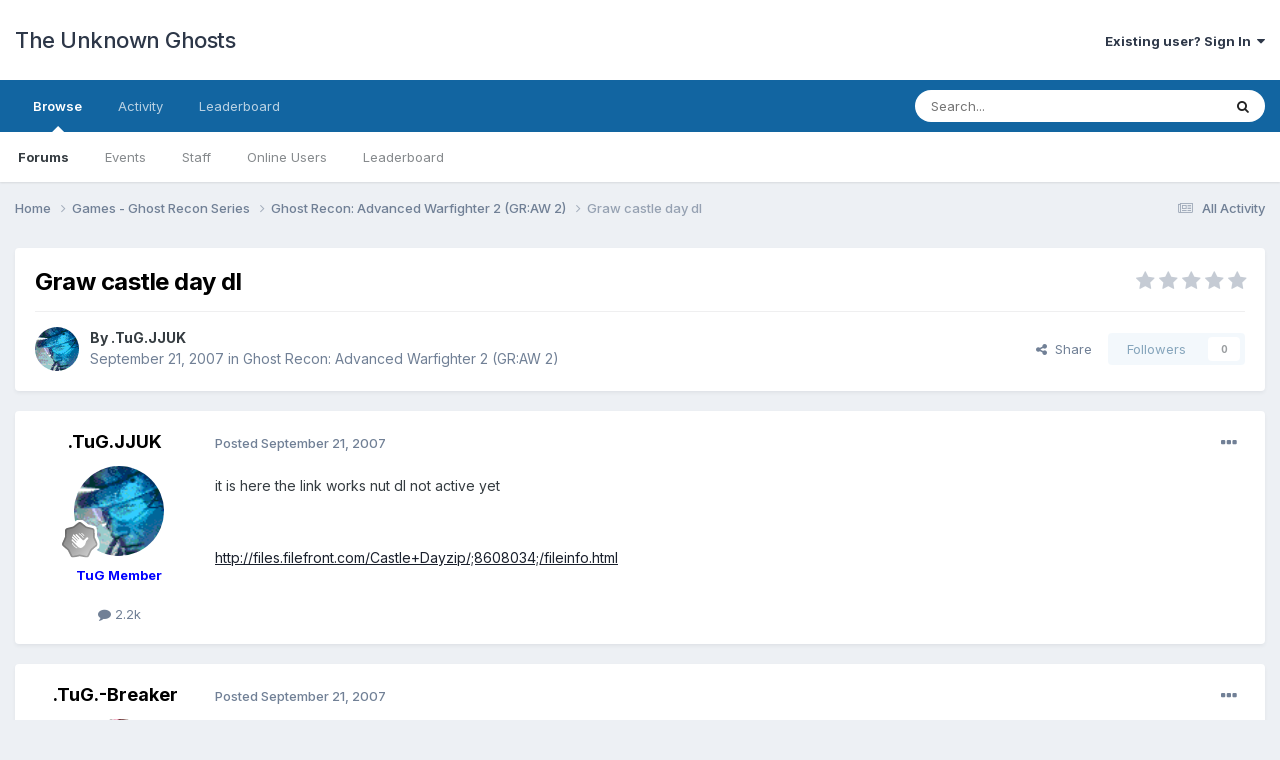

--- FILE ---
content_type: text/html;charset=UTF-8
request_url: https://forums.tugteam.com/topic/3832-graw-castle-day-dl/
body_size: 11326
content:
<!DOCTYPE html>
<html lang="en-US" dir="ltr">
	<head>
		<meta charset="utf-8">
        
		<title>Graw castle day dl - Ghost Recon: Advanced Warfighter 2 (GR:AW 2) - The Unknown Ghosts</title>
		
		
		
		

	<meta name="viewport" content="width=device-width, initial-scale=1">


	
	


	<meta name="twitter:card" content="summary" />



	
		
			
				<meta property="og:title" content="Graw castle day dl">
			
		
	

	
		
			
				<meta property="og:type" content="website">
			
		
	

	
		
			
				<meta property="og:url" content="https://forums.tugteam.com/topic/3832-graw-castle-day-dl/">
			
		
	

	
		
			
				<meta name="description" content="it is here the link works nut dl not active yet http://files.filefront.com/Castle+Dayzip/;8608034;/fileinfo.html">
			
		
	

	
		
			
				<meta property="og:description" content="it is here the link works nut dl not active yet http://files.filefront.com/Castle+Dayzip/;8608034;/fileinfo.html">
			
		
	

	
		
			
				<meta property="og:updated_time" content="2007-10-05T13:52:48Z">
			
		
	

	
		
			
				<meta property="og:site_name" content="The Unknown Ghosts">
			
		
	

	
		
			
				<meta property="og:locale" content="en_US">
			
		
	


	
		<link rel="canonical" href="https://forums.tugteam.com/topic/3832-graw-castle-day-dl/" />
	




<link rel="manifest" href="https://forums.tugteam.com/manifest.webmanifest/">
<meta name="msapplication-config" content="https://forums.tugteam.com/browserconfig.xml/">
<meta name="msapplication-starturl" content="/">
<meta name="application-name" content="The Unknown Ghosts">
<meta name="apple-mobile-web-app-title" content="The Unknown Ghosts">

	<meta name="theme-color" content="#ffffff">










<link rel="preload" href="//forums.tugteam.com/applications/core/interface/font/fontawesome-webfont.woff2?v=4.7.0" as="font" crossorigin="anonymous">
		


	<link rel="preconnect" href="https://fonts.googleapis.com">
	<link rel="preconnect" href="https://fonts.gstatic.com" crossorigin>
	
		<link href="https://fonts.googleapis.com/css2?family=Inter:wght@300;400;500;600;700&display=swap" rel="stylesheet">
	



	<link rel='stylesheet' href='https://forums.tugteam.com/uploads/css_built_1/341e4a57816af3ba440d891ca87450ff_framework.css?v=c99660fa991679148415' media='all'>

	<link rel='stylesheet' href='https://forums.tugteam.com/uploads/css_built_1/05e81b71abe4f22d6eb8d1a929494829_responsive.css?v=c99660fa991679148415' media='all'>

	<link rel='stylesheet' href='https://forums.tugteam.com/uploads/css_built_1/90eb5adf50a8c640f633d47fd7eb1778_core.css?v=c99660fa991679148415' media='all'>

	<link rel='stylesheet' href='https://forums.tugteam.com/uploads/css_built_1/5a0da001ccc2200dc5625c3f3934497d_core_responsive.css?v=c99660fa991679148415' media='all'>

	<link rel='stylesheet' href='https://forums.tugteam.com/uploads/css_built_1/62e269ced0fdab7e30e026f1d30ae516_forums.css?v=c99660fa991679148415' media='all'>

	<link rel='stylesheet' href='https://forums.tugteam.com/uploads/css_built_1/76e62c573090645fb99a15a363d8620e_forums_responsive.css?v=c99660fa991679148415' media='all'>

	<link rel='stylesheet' href='https://forums.tugteam.com/uploads/css_built_1/ebdea0c6a7dab6d37900b9190d3ac77b_topics.css?v=c99660fa991679148415' media='all'>





<link rel='stylesheet' href='https://forums.tugteam.com/uploads/css_built_1/258adbb6e4f3e83cd3b355f84e3fa002_custom.css?v=c99660fa991679148415' media='all'>




		
		

	</head>
	<body class='ipsApp ipsApp_front ipsJS_none ipsClearfix' data-controller='core.front.core.app' data-message="" data-pageApp='forums' data-pageLocation='front' data-pageModule='forums' data-pageController='topic' data-pageID='3832'  >
		
        

        

		<a href='#ipsLayout_mainArea' class='ipsHide' title='Go to main content on this page' accesskey='m'>Jump to content</a>
		





		<div id='ipsLayout_header' class='ipsClearfix'>
			<header>
				<div class='ipsLayout_container'>
					

<a href='https://forums.tugteam.com/' id='elSiteTitle' accesskey='1'>The Unknown Ghosts</a>

					
						

	<ul id='elUserNav' class='ipsList_inline cSignedOut ipsResponsive_showDesktop'>
		
        
		
        
        
            
            <li id='elSignInLink'>
                <a href='https://forums.tugteam.com/login/' data-ipsMenu-closeOnClick="false" data-ipsMenu id='elUserSignIn'>
                    Existing user? Sign In &nbsp;<i class='fa fa-caret-down'></i>
                </a>
                
<div id='elUserSignIn_menu' class='ipsMenu ipsMenu_auto ipsHide'>
	<form accept-charset='utf-8' method='post' action='https://forums.tugteam.com/login/'>
		<input type="hidden" name="csrfKey" value="138688ad794096d8c29a4d4ab43608b4">
		<input type="hidden" name="ref" value="aHR0cHM6Ly9mb3J1bXMudHVndGVhbS5jb20vdG9waWMvMzgzMi1ncmF3LWNhc3RsZS1kYXktZGwv">
		<div data-role="loginForm">
			
			
			
				
<div class="ipsPad ipsForm ipsForm_vertical">
	<h4 class="ipsType_sectionHead">Sign In</h4>
	<br><br>
	<ul class='ipsList_reset'>
		<li class="ipsFieldRow ipsFieldRow_noLabel ipsFieldRow_fullWidth">
			
			
				<input type="email" placeholder="Email Address" name="auth" autocomplete="email">
			
		</li>
		<li class="ipsFieldRow ipsFieldRow_noLabel ipsFieldRow_fullWidth">
			<input type="password" placeholder="Password" name="password" autocomplete="current-password">
		</li>
		<li class="ipsFieldRow ipsFieldRow_checkbox ipsClearfix">
			<span class="ipsCustomInput">
				<input type="checkbox" name="remember_me" id="remember_me_checkbox" value="1" checked aria-checked="true">
				<span></span>
			</span>
			<div class="ipsFieldRow_content">
				<label class="ipsFieldRow_label" for="remember_me_checkbox">Remember me</label>
				<span class="ipsFieldRow_desc">Not recommended on shared computers</span>
			</div>
		</li>
		<li class="ipsFieldRow ipsFieldRow_fullWidth">
			<button type="submit" name="_processLogin" value="usernamepassword" class="ipsButton ipsButton_primary ipsButton_small" id="elSignIn_submit">Sign In</button>
			
				<p class="ipsType_right ipsType_small">
					
						<a href='https://forums.tugteam.com/lostpassword/' data-ipsDialog data-ipsDialog-title='Forgot your password?'>
					
					Forgot your password?</a>
				</p>
			
		</li>
	</ul>
</div>
			
		</div>
	</form>
</div>
            </li>
            
        
		
	</ul>

						
<ul class='ipsMobileHamburger ipsList_reset ipsResponsive_hideDesktop'>
	<li data-ipsDrawer data-ipsDrawer-drawerElem='#elMobileDrawer'>
		<a href='#'>
			
			
				
			
			
			
			<i class='fa fa-navicon'></i>
		</a>
	</li>
</ul>
					
				</div>
			</header>
			

	<nav data-controller='core.front.core.navBar' class=' ipsResponsive_showDesktop'>
		<div class='ipsNavBar_primary ipsLayout_container '>
			<ul data-role="primaryNavBar" class='ipsClearfix'>
				


	
		
		
			
		
		<li class='ipsNavBar_active' data-active id='elNavSecondary_1' data-role="navBarItem" data-navApp="core" data-navExt="CustomItem">
			
			
				<a href="https://forums.tugteam.com"  data-navItem-id="1" data-navDefault>
					Browse<span class='ipsNavBar_active__identifier'></span>
				</a>
			
			
				<ul class='ipsNavBar_secondary ' data-role='secondaryNavBar'>
					


	
		
		
			
		
		<li class='ipsNavBar_active' data-active id='elNavSecondary_8' data-role="navBarItem" data-navApp="forums" data-navExt="Forums">
			
			
				<a href="https://forums.tugteam.com"  data-navItem-id="8" data-navDefault>
					Forums<span class='ipsNavBar_active__identifier'></span>
				</a>
			
			
		</li>
	
	

	
		
		
		<li  id='elNavSecondary_9' data-role="navBarItem" data-navApp="calendar" data-navExt="Calendar">
			
			
				<a href="https://forums.tugteam.com/events/"  data-navItem-id="9" >
					Events<span class='ipsNavBar_active__identifier'></span>
				</a>
			
			
		</li>
	
	

	
	

	
		
		
		<li  id='elNavSecondary_11' data-role="navBarItem" data-navApp="core" data-navExt="StaffDirectory">
			
			
				<a href="https://forums.tugteam.com/staff/"  data-navItem-id="11" >
					Staff<span class='ipsNavBar_active__identifier'></span>
				</a>
			
			
		</li>
	
	

	
		
		
		<li  id='elNavSecondary_12' data-role="navBarItem" data-navApp="core" data-navExt="OnlineUsers">
			
			
				<a href="https://forums.tugteam.com/online/"  data-navItem-id="12" >
					Online Users<span class='ipsNavBar_active__identifier'></span>
				</a>
			
			
		</li>
	
	

	
		
		
		<li  id='elNavSecondary_13' data-role="navBarItem" data-navApp="core" data-navExt="Leaderboard">
			
			
				<a href="https://forums.tugteam.com/leaderboard/"  data-navItem-id="13" >
					Leaderboard<span class='ipsNavBar_active__identifier'></span>
				</a>
			
			
		</li>
	
	

					<li class='ipsHide' id='elNavigationMore_1' data-role='navMore'>
						<a href='#' data-ipsMenu data-ipsMenu-appendTo='#elNavigationMore_1' id='elNavigationMore_1_dropdown'>More <i class='fa fa-caret-down'></i></a>
						<ul class='ipsHide ipsMenu ipsMenu_auto' id='elNavigationMore_1_dropdown_menu' data-role='moreDropdown'></ul>
					</li>
				</ul>
			
		</li>
	
	

	
		
		
		<li  id='elNavSecondary_2' data-role="navBarItem" data-navApp="core" data-navExt="CustomItem">
			
			
				<a href="https://forums.tugteam.com/discover/"  data-navItem-id="2" >
					Activity<span class='ipsNavBar_active__identifier'></span>
				</a>
			
			
				<ul class='ipsNavBar_secondary ipsHide' data-role='secondaryNavBar'>
					


	
		
		
		<li  id='elNavSecondary_3' data-role="navBarItem" data-navApp="core" data-navExt="AllActivity">
			
			
				<a href="https://forums.tugteam.com/discover/"  data-navItem-id="3" >
					All Activity<span class='ipsNavBar_active__identifier'></span>
				</a>
			
			
		</li>
	
	

	
	

	
	

	
	

	
		
		
		<li  id='elNavSecondary_7' data-role="navBarItem" data-navApp="core" data-navExt="Search">
			
			
				<a href="https://forums.tugteam.com/search/"  data-navItem-id="7" >
					Search<span class='ipsNavBar_active__identifier'></span>
				</a>
			
			
		</li>
	
	

					<li class='ipsHide' id='elNavigationMore_2' data-role='navMore'>
						<a href='#' data-ipsMenu data-ipsMenu-appendTo='#elNavigationMore_2' id='elNavigationMore_2_dropdown'>More <i class='fa fa-caret-down'></i></a>
						<ul class='ipsHide ipsMenu ipsMenu_auto' id='elNavigationMore_2_dropdown_menu' data-role='moreDropdown'></ul>
					</li>
				</ul>
			
		</li>
	
	

	
		
		
		<li  id='elNavSecondary_14' data-role="navBarItem" data-navApp="core" data-navExt="Leaderboard">
			
			
				<a href="https://forums.tugteam.com/leaderboard/"  data-navItem-id="14" >
					Leaderboard<span class='ipsNavBar_active__identifier'></span>
				</a>
			
			
		</li>
	
	

	
	

	
	

				<li class='ipsHide' id='elNavigationMore' data-role='navMore'>
					<a href='#' data-ipsMenu data-ipsMenu-appendTo='#elNavigationMore' id='elNavigationMore_dropdown'>More</a>
					<ul class='ipsNavBar_secondary ipsHide' data-role='secondaryNavBar'>
						<li class='ipsHide' id='elNavigationMore_more' data-role='navMore'>
							<a href='#' data-ipsMenu data-ipsMenu-appendTo='#elNavigationMore_more' id='elNavigationMore_more_dropdown'>More <i class='fa fa-caret-down'></i></a>
							<ul class='ipsHide ipsMenu ipsMenu_auto' id='elNavigationMore_more_dropdown_menu' data-role='moreDropdown'></ul>
						</li>
					</ul>
				</li>
			</ul>
			

	<div id="elSearchWrapper">
		<div id='elSearch' data-controller="core.front.core.quickSearch">
			<form accept-charset='utf-8' action='//forums.tugteam.com/search/?do=quicksearch' method='post'>
                <input type='search' id='elSearchField' placeholder='Search...' name='q' autocomplete='off' aria-label='Search'>
                <details class='cSearchFilter'>
                    <summary class='cSearchFilter__text'></summary>
                    <ul class='cSearchFilter__menu'>
                        
                        <li><label><input type="radio" name="type" value="all" ><span class='cSearchFilter__menuText'>Everywhere</span></label></li>
                        
                            
                                <li><label><input type="radio" name="type" value='contextual_{&quot;type&quot;:&quot;forums_topic&quot;,&quot;nodes&quot;:9}' checked><span class='cSearchFilter__menuText'>This Forum</span></label></li>
                            
                                <li><label><input type="radio" name="type" value='contextual_{&quot;type&quot;:&quot;forums_topic&quot;,&quot;item&quot;:3832}' checked><span class='cSearchFilter__menuText'>This Topic</span></label></li>
                            
                        
                        
                            <li><label><input type="radio" name="type" value="core_statuses_status"><span class='cSearchFilter__menuText'>Status Updates</span></label></li>
                        
                            <li><label><input type="radio" name="type" value="forums_topic"><span class='cSearchFilter__menuText'>Topics</span></label></li>
                        
                            <li><label><input type="radio" name="type" value="calendar_event"><span class='cSearchFilter__menuText'>Events</span></label></li>
                        
                            <li><label><input type="radio" name="type" value="core_members"><span class='cSearchFilter__menuText'>Members</span></label></li>
                        
                    </ul>
                </details>
				<button class='cSearchSubmit' type="submit" aria-label='Search'><i class="fa fa-search"></i></button>
			</form>
		</div>
	</div>

		</div>
	</nav>

			
<ul id='elMobileNav' class='ipsResponsive_hideDesktop' data-controller='core.front.core.mobileNav'>
	
		
			
			
				
				
			
				
					<li id='elMobileBreadcrumb'>
						<a href='https://forums.tugteam.com/forum/9-ghost-recon-advanced-warfighter-2-graw-2/'>
							<span>Ghost Recon: Advanced Warfighter 2 (GR:AW 2)</span>
						</a>
					</li>
				
				
			
				
				
			
		
	
	
	
	<li >
		<a data-action="defaultStream" href='https://forums.tugteam.com/discover/'><i class="fa fa-newspaper-o" aria-hidden="true"></i></a>
	</li>

	

	
		<li class='ipsJS_show'>
			<a href='https://forums.tugteam.com/search/'><i class='fa fa-search'></i></a>
		</li>
	
</ul>
		</div>
		<main id='ipsLayout_body' class='ipsLayout_container'>
			<div id='ipsLayout_contentArea'>
				<div id='ipsLayout_contentWrapper'>
					
<nav class='ipsBreadcrumb ipsBreadcrumb_top ipsFaded_withHover'>
	

	<ul class='ipsList_inline ipsPos_right'>
		
		<li >
			<a data-action="defaultStream" class='ipsType_light '  href='https://forums.tugteam.com/discover/'><i class="fa fa-newspaper-o" aria-hidden="true"></i> <span>All Activity</span></a>
		</li>
		
	</ul>

	<ul data-role="breadcrumbList">
		<li>
			<a title="Home" href='https://forums.tugteam.com/'>
				<span>Home <i class='fa fa-angle-right'></i></span>
			</a>
		</li>
		
		
			<li>
				
					<a href='https://forums.tugteam.com/forum/121-games-ghost-recon-series/'>
						<span>Games - Ghost Recon Series <i class='fa fa-angle-right' aria-hidden="true"></i></span>
					</a>
				
			</li>
		
			<li>
				
					<a href='https://forums.tugteam.com/forum/9-ghost-recon-advanced-warfighter-2-graw-2/'>
						<span>Ghost Recon: Advanced Warfighter 2 (GR:AW 2) <i class='fa fa-angle-right' aria-hidden="true"></i></span>
					</a>
				
			</li>
		
			<li>
				
					Graw castle day dl
				
			</li>
		
	</ul>
</nav>
					
					<div id='ipsLayout_mainArea'>
						
						
						
						

	




						



<div class='ipsPageHeader ipsResponsive_pull ipsBox ipsPadding sm:ipsPadding:half ipsMargin_bottom'>
		
	
	<div class='ipsFlex ipsFlex-ai:center ipsFlex-fw:wrap ipsGap:4'>
		<div class='ipsFlex-flex:11'>
			<h1 class='ipsType_pageTitle ipsContained_container'>
				

				
				
					<span class='ipsType_break ipsContained'>
						<span>Graw castle day dl</span>
					</span>
				
			</h1>
			
			
		</div>
		
			<div class='ipsFlex-flex:00 ipsType_light'>
				
				
<div  class='ipsClearfix ipsRating  ipsRating_veryLarge'>
	
	<ul class='ipsRating_collective'>
		
			
				<li class='ipsRating_off'>
					<i class='fa fa-star'></i>
				</li>
			
		
			
				<li class='ipsRating_off'>
					<i class='fa fa-star'></i>
				</li>
			
		
			
				<li class='ipsRating_off'>
					<i class='fa fa-star'></i>
				</li>
			
		
			
				<li class='ipsRating_off'>
					<i class='fa fa-star'></i>
				</li>
			
		
			
				<li class='ipsRating_off'>
					<i class='fa fa-star'></i>
				</li>
			
		
	</ul>
</div>
			</div>
		
	</div>
	<hr class='ipsHr'>
	<div class='ipsPageHeader__meta ipsFlex ipsFlex-jc:between ipsFlex-ai:center ipsFlex-fw:wrap ipsGap:3'>
		<div class='ipsFlex-flex:11'>
			<div class='ipsPhotoPanel ipsPhotoPanel_mini ipsPhotoPanel_notPhone ipsClearfix'>
				


	<a href="https://forums.tugteam.com/profile/72-tugjjuk/" rel="nofollow" data-ipsHover data-ipsHover-width="370" data-ipsHover-target="https://forums.tugteam.com/profile/72-tugjjuk/?do=hovercard" class="ipsUserPhoto ipsUserPhoto_mini" title="Go to .TuG.JJUK's profile">
		<img src='https://forums.tugteam.com/uploads/avatar262_2.gif' alt='.TuG.JJUK' loading="lazy">
	</a>

				<div>
					<p class='ipsType_reset ipsType_blendLinks'>
						<span class='ipsType_normal'>
						
							<strong>By 


<a href='https://forums.tugteam.com/profile/72-tugjjuk/' rel="nofollow" data-ipsHover data-ipsHover-width='370' data-ipsHover-target='https://forums.tugteam.com/profile/72-tugjjuk/?do=hovercard&amp;referrer=https%253A%252F%252Fforums.tugteam.com%252Ftopic%252F3832-graw-castle-day-dl%252F' title="Go to .TuG.JJUK's profile" class="ipsType_break">.TuG.JJUK</a></strong><br />
							<span class='ipsType_light'><time datetime='2007-09-21T16:49:25Z' title='09/21/2007 04:49  PM' data-short='18 yr'>September 21, 2007</time> in <a href="https://forums.tugteam.com/forum/9-ghost-recon-advanced-warfighter-2-graw-2/">Ghost Recon: Advanced Warfighter 2 (GR:AW 2)</a></span>
						
						</span>
					</p>
				</div>
			</div>
		</div>
		
			<div class='ipsFlex-flex:01 ipsResponsive_hidePhone'>
				<div class='ipsShareLinks'>
					
						


    <a href='#elShareItem_1791619573_menu' id='elShareItem_1791619573' data-ipsMenu class='ipsShareButton ipsButton ipsButton_verySmall ipsButton_link ipsButton_link--light'>
        <span><i class='fa fa-share-alt'></i></span> &nbsp;Share
    </a>

    <div class='ipsPadding ipsMenu ipsMenu_auto ipsHide' id='elShareItem_1791619573_menu' data-controller="core.front.core.sharelink">
        <ul class='ipsList_inline'>
            
                <li>
<a href="https://twitter.com/share?url=https%3A%2F%2Fforums.tugteam.com%2Ftopic%2F3832-graw-castle-day-dl%2F" class="cShareLink cShareLink_twitter" target="_blank" data-role="shareLink" title='Share on Twitter' data-ipsTooltip rel='nofollow noopener'>
	<i class="fa fa-twitter"></i>
</a></li>
            
                <li>
<a href="https://www.facebook.com/sharer/sharer.php?u=https%3A%2F%2Fforums.tugteam.com%2Ftopic%2F3832-graw-castle-day-dl%2F" class="cShareLink cShareLink_facebook" target="_blank" data-role="shareLink" title='Share on Facebook' data-ipsTooltip rel='noopener nofollow'>
	<i class="fa fa-facebook"></i>
</a></li>
            
                <li>
<a href="https://www.reddit.com/submit?url=https%3A%2F%2Fforums.tugteam.com%2Ftopic%2F3832-graw-castle-day-dl%2F&amp;title=Graw+castle+day+dl" rel="nofollow noopener" class="cShareLink cShareLink_reddit" target="_blank" title='Share on Reddit' data-ipsTooltip>
	<i class="fa fa-reddit"></i>
</a></li>
            
                <li>
<a href="mailto:?subject=Graw%20castle%20day%20dl&body=https%3A%2F%2Fforums.tugteam.com%2Ftopic%2F3832-graw-castle-day-dl%2F" rel='nofollow' class='cShareLink cShareLink_email' title='Share via email' data-ipsTooltip>
	<i class="fa fa-envelope"></i>
</a></li>
            
                <li>
<a href="https://pinterest.com/pin/create/button/?url=https://forums.tugteam.com/topic/3832-graw-castle-day-dl/&amp;media=" class="cShareLink cShareLink_pinterest" rel="nofollow noopener" target="_blank" data-role="shareLink" title='Share on Pinterest' data-ipsTooltip>
	<i class="fa fa-pinterest"></i>
</a></li>
            
        </ul>
        
            <hr class='ipsHr'>
            <button class='ipsHide ipsButton ipsButton_verySmall ipsButton_light ipsButton_fullWidth ipsMargin_top:half' data-controller='core.front.core.webshare' data-role='webShare' data-webShareTitle='Graw castle day dl' data-webShareText='Graw castle day dl' data-webShareUrl='https://forums.tugteam.com/topic/3832-graw-castle-day-dl/'>More sharing options...</button>
        
    </div>

					
					



					

<div data-followApp='forums' data-followArea='topic' data-followID='3832' data-controller='core.front.core.followButton'>
	

	<a href='https://forums.tugteam.com/login/' rel="nofollow" class="ipsFollow ipsPos_middle ipsButton ipsButton_light ipsButton_verySmall ipsButton_disabled" data-role="followButton" data-ipsTooltip title='Sign in to follow this'>
		<span>Followers</span>
		<span class='ipsCommentCount'>0</span>
	</a>

</div>
				</div>
			</div>
					
	</div>
	
	
</div>








<div class='ipsClearfix'>
	<ul class="ipsToolList ipsToolList_horizontal ipsClearfix ipsSpacer_both ipsResponsive_hidePhone">
		
		
		
	</ul>
</div>

<div id='comments' data-controller='core.front.core.commentFeed,forums.front.topic.view, core.front.core.ignoredComments' data-autoPoll data-baseURL='https://forums.tugteam.com/topic/3832-graw-castle-day-dl/' data-lastPage data-feedID='topic-3832' class='cTopic ipsClear ipsSpacer_top'>
	
			
	

	

<div data-controller='core.front.core.recommendedComments' data-url='https://forums.tugteam.com/topic/3832-graw-castle-day-dl/?recommended=comments' class='ipsRecommendedComments ipsHide'>
	<div data-role="recommendedComments">
		<h2 class='ipsType_sectionHead ipsType_large ipsType_bold ipsMargin_bottom'>Recommended Posts</h2>
		
	</div>
</div>
	
	<div id="elPostFeed" data-role='commentFeed' data-controller='core.front.core.moderation' >
		<form action="https://forums.tugteam.com/topic/3832-graw-castle-day-dl/?csrfKey=138688ad794096d8c29a4d4ab43608b4&amp;do=multimodComment" method="post" data-ipsPageAction data-role='moderationTools'>
			
			
				

					

					
					



<a id='comment-21699'></a>
<article  id='elComment_21699' class='cPost ipsBox ipsResponsive_pull  ipsComment  ipsComment_parent ipsClearfix ipsClear ipsColumns ipsColumns_noSpacing ipsColumns_collapsePhone    '>
	

	

	<div class='cAuthorPane_mobile ipsResponsive_showPhone'>
		<div class='cAuthorPane_photo'>
			<div class='cAuthorPane_photoWrap'>
				


	<a href="https://forums.tugteam.com/profile/72-tugjjuk/" rel="nofollow" data-ipsHover data-ipsHover-width="370" data-ipsHover-target="https://forums.tugteam.com/profile/72-tugjjuk/?do=hovercard" class="ipsUserPhoto ipsUserPhoto_large" title="Go to .TuG.JJUK's profile">
		<img src='https://forums.tugteam.com/uploads/avatar262_2.gif' alt='.TuG.JJUK' loading="lazy">
	</a>

				
				
					<a href="https://forums.tugteam.com/profile/72-tugjjuk/badges/" rel="nofollow">
						
<img src='https://forums.tugteam.com/uploads/monthly_2021_08/1_Newbie.svg' loading="lazy" alt="Newbie" class="cAuthorPane_badge cAuthorPane_badge--rank ipsOutline ipsOutline:2px" data-ipsTooltip title="Rank: Newbie (1/14)">
					</a>
				
			</div>
		</div>
		<div class='cAuthorPane_content'>
			<h3 class='ipsType_sectionHead cAuthorPane_author ipsType_break ipsType_blendLinks ipsFlex ipsFlex-ai:center'>
				


<a href='https://forums.tugteam.com/profile/72-tugjjuk/' rel="nofollow" data-ipsHover data-ipsHover-width='370' data-ipsHover-target='https://forums.tugteam.com/profile/72-tugjjuk/?do=hovercard&amp;referrer=https%253A%252F%252Fforums.tugteam.com%252Ftopic%252F3832-graw-castle-day-dl%252F' title="Go to .TuG.JJUK's profile" class="ipsType_break"><span style='color:blue'><b>.TuG.JJUK</b></span></a>
			</h3>
			<div class='ipsType_light ipsType_reset'>
				<a href='https://forums.tugteam.com/topic/3832-graw-castle-day-dl/?do=findComment&amp;comment=21699' rel="nofollow" class='ipsType_blendLinks'>Posted <time datetime='2007-09-21T16:49:25Z' title='09/21/2007 04:49  PM' data-short='18 yr'>September 21, 2007</time></a>
				
			</div>
		</div>
	</div>
	<aside class='ipsComment_author cAuthorPane ipsColumn ipsColumn_medium ipsResponsive_hidePhone'>
		<h3 class='ipsType_sectionHead cAuthorPane_author ipsType_blendLinks ipsType_break'><strong>


<a href='https://forums.tugteam.com/profile/72-tugjjuk/' rel="nofollow" data-ipsHover data-ipsHover-width='370' data-ipsHover-target='https://forums.tugteam.com/profile/72-tugjjuk/?do=hovercard&amp;referrer=https%253A%252F%252Fforums.tugteam.com%252Ftopic%252F3832-graw-castle-day-dl%252F' title="Go to .TuG.JJUK's profile" class="ipsType_break">.TuG.JJUK</a></strong>
			
		</h3>
		<ul class='cAuthorPane_info ipsList_reset'>
			<li data-role='photo' class='cAuthorPane_photo'>
				<div class='cAuthorPane_photoWrap'>
					


	<a href="https://forums.tugteam.com/profile/72-tugjjuk/" rel="nofollow" data-ipsHover data-ipsHover-width="370" data-ipsHover-target="https://forums.tugteam.com/profile/72-tugjjuk/?do=hovercard" class="ipsUserPhoto ipsUserPhoto_large" title="Go to .TuG.JJUK's profile">
		<img src='https://forums.tugteam.com/uploads/avatar262_2.gif' alt='.TuG.JJUK' loading="lazy">
	</a>

					
					
						
<img src='https://forums.tugteam.com/uploads/monthly_2021_08/1_Newbie.svg' loading="lazy" alt="Newbie" class="cAuthorPane_badge cAuthorPane_badge--rank ipsOutline ipsOutline:2px" data-ipsTooltip title="Rank: Newbie (1/14)">
					
				</div>
			</li>
			
				<li data-role='group'><span style='color:blue'><b>TuG Member</b></span></li>
				
			
			
				<li data-role='stats' class='ipsMargin_top'>
					<ul class="ipsList_reset ipsType_light ipsFlex ipsFlex-ai:center ipsFlex-jc:center ipsGap_row:2 cAuthorPane_stats">
						<li>
							
								<a href="https://forums.tugteam.com/profile/72-tugjjuk/content/" rel="nofollow" title="2,181 posts" data-ipsTooltip class="ipsType_blendLinks">
							
								<i class="fa fa-comment"></i> 2.2k
							
								</a>
							
						</li>
						
					</ul>
				</li>
			
			
				

			
		</ul>
	</aside>
	<div class='ipsColumn ipsColumn_fluid ipsMargin:none'>
		

<div id='comment-21699_wrap' data-controller='core.front.core.comment' data-commentApp='forums' data-commentType='forums' data-commentID="21699" data-quoteData='{&quot;userid&quot;:72,&quot;username&quot;:&quot;.TuG.JJUK&quot;,&quot;timestamp&quot;:1190393365,&quot;contentapp&quot;:&quot;forums&quot;,&quot;contenttype&quot;:&quot;forums&quot;,&quot;contentid&quot;:3832,&quot;contentclass&quot;:&quot;forums_Topic&quot;,&quot;contentcommentid&quot;:21699}' class='ipsComment_content ipsType_medium'>

	<div class='ipsComment_meta ipsType_light ipsFlex ipsFlex-ai:center ipsFlex-jc:between ipsFlex-fd:row-reverse'>
		<div class='ipsType_light ipsType_reset ipsType_blendLinks ipsComment_toolWrap'>
			<div class='ipsResponsive_hidePhone ipsComment_badges'>
				<ul class='ipsList_reset ipsFlex ipsFlex-jc:end ipsFlex-fw:wrap ipsGap:2 ipsGap_row:1'>
					
					
					
					
					
				</ul>
			</div>
			<ul class='ipsList_reset ipsComment_tools'>
				<li>
					<a href='#elControls_21699_menu' class='ipsComment_ellipsis' id='elControls_21699' title='More options...' data-ipsMenu data-ipsMenu-appendTo='#comment-21699_wrap'><i class='fa fa-ellipsis-h'></i></a>
					<ul id='elControls_21699_menu' class='ipsMenu ipsMenu_narrow ipsHide'>
						
							<li class='ipsMenu_item'><a href='https://forums.tugteam.com/topic/3832-graw-castle-day-dl/?do=reportComment&amp;comment=21699' data-ipsDialog data-ipsDialog-remoteSubmit data-ipsDialog-size='medium' data-ipsDialog-flashMessage='Thanks for your report.' data-ipsDialog-title="Report post" data-action='reportComment' title='Report this content'>Report</a></li>
						
						
							<li class='ipsMenu_item'><a href='https://forums.tugteam.com/topic/3832-graw-castle-day-dl/' title='Share this post' data-ipsDialog data-ipsDialog-size='narrow' data-ipsDialog-content='#elShareComment_21699_menu' data-ipsDialog-title="Share this post" id='elSharePost_21699' data-role='shareComment'>Share</a></li>
						
                        
						
						
						
							
								
							
							
							
							
							
							
						
					</ul>
				</li>
				
			</ul>
		</div>

		<div class='ipsType_reset ipsResponsive_hidePhone'>
			<a href='https://forums.tugteam.com/topic/3832-graw-castle-day-dl/?do=findComment&amp;comment=21699' rel="nofollow" class='ipsType_blendLinks'>Posted <time datetime='2007-09-21T16:49:25Z' title='09/21/2007 04:49  PM' data-short='18 yr'>September 21, 2007</time></a>
			
			<span class='ipsResponsive_hidePhone'>
				
				
			</span>
		</div>
	</div>

	

    

	<div class='cPost_contentWrap'>
		
		<div data-role='commentContent' class='ipsType_normal ipsType_richText ipsPadding_bottom ipsContained' data-controller='core.front.core.lightboxedImages'>
			<p>it is here the link works nut dl not active yet </p>
<p> </p>
<p><a href="http://files.filefront.com/Castle+Dayzip/;8608034;/fileinfo.html" rel="external nofollow">http://files.filefront.com/Castle+Dayzip/;8608034;/fileinfo.html</a></p>


			
		</div>

		

		
			

		
	</div>

	

	



<div class='ipsPadding ipsHide cPostShareMenu' id='elShareComment_21699_menu'>
	<h5 class='ipsType_normal ipsType_reset'>Link to comment</h5>
	
		
	
	
	<input type='text' value='https://forums.tugteam.com/topic/3832-graw-castle-day-dl/' class='ipsField_fullWidth'>

	
	<h5 class='ipsType_normal ipsType_reset ipsSpacer_top'>Share on other sites</h5>
	

	<ul class='ipsList_inline ipsList_noSpacing ipsClearfix' data-controller="core.front.core.sharelink">
		
			<li>
<a href="https://twitter.com/share?url=https%3A%2F%2Fforums.tugteam.com%2Ftopic%2F3832-graw-castle-day-dl%2F%3Fdo%3DfindComment%26comment%3D21699" class="cShareLink cShareLink_twitter" target="_blank" data-role="shareLink" title='Share on Twitter' data-ipsTooltip rel='nofollow noopener'>
	<i class="fa fa-twitter"></i>
</a></li>
		
			<li>
<a href="https://www.facebook.com/sharer/sharer.php?u=https%3A%2F%2Fforums.tugteam.com%2Ftopic%2F3832-graw-castle-day-dl%2F%3Fdo%3DfindComment%26comment%3D21699" class="cShareLink cShareLink_facebook" target="_blank" data-role="shareLink" title='Share on Facebook' data-ipsTooltip rel='noopener nofollow'>
	<i class="fa fa-facebook"></i>
</a></li>
		
			<li>
<a href="https://www.reddit.com/submit?url=https%3A%2F%2Fforums.tugteam.com%2Ftopic%2F3832-graw-castle-day-dl%2F%3Fdo%3DfindComment%26comment%3D21699&amp;title=Graw+castle+day+dl" rel="nofollow noopener" class="cShareLink cShareLink_reddit" target="_blank" title='Share on Reddit' data-ipsTooltip>
	<i class="fa fa-reddit"></i>
</a></li>
		
			<li>
<a href="mailto:?subject=Graw%20castle%20day%20dl&body=https%3A%2F%2Fforums.tugteam.com%2Ftopic%2F3832-graw-castle-day-dl%2F%3Fdo%3DfindComment%26comment%3D21699" rel='nofollow' class='cShareLink cShareLink_email' title='Share via email' data-ipsTooltip>
	<i class="fa fa-envelope"></i>
</a></li>
		
			<li>
<a href="https://pinterest.com/pin/create/button/?url=https://forums.tugteam.com/topic/3832-graw-castle-day-dl/?do=findComment%26comment=21699&amp;media=" class="cShareLink cShareLink_pinterest" rel="nofollow noopener" target="_blank" data-role="shareLink" title='Share on Pinterest' data-ipsTooltip>
	<i class="fa fa-pinterest"></i>
</a></li>
		
	</ul>


	<hr class='ipsHr'>
	<button class='ipsHide ipsButton ipsButton_small ipsButton_light ipsButton_fullWidth ipsMargin_top:half' data-controller='core.front.core.webshare' data-role='webShare' data-webShareTitle='Graw castle day dl' data-webShareText='it is here the link works nut dl not active yet  
  
http://files.filefront.com/Castle+Dayzip/;8608034;/fileinfo.html 
' data-webShareUrl='https://forums.tugteam.com/topic/3832-graw-castle-day-dl/?do=findComment&amp;comment=21699'>More sharing options...</button>

	
</div>
</div>
	</div>
</article>
					
					
					
				

					

					
					



<a id='comment-21709'></a>
<article  id='elComment_21709' class='cPost ipsBox ipsResponsive_pull  ipsComment  ipsComment_parent ipsClearfix ipsClear ipsColumns ipsColumns_noSpacing ipsColumns_collapsePhone    '>
	

	

	<div class='cAuthorPane_mobile ipsResponsive_showPhone'>
		<div class='cAuthorPane_photo'>
			<div class='cAuthorPane_photoWrap'>
				


	<a href="https://forums.tugteam.com/profile/192-tug-breaker/" rel="nofollow" data-ipsHover data-ipsHover-width="370" data-ipsHover-target="https://forums.tugteam.com/profile/192-tug-breaker/?do=hovercard" class="ipsUserPhoto ipsUserPhoto_large" title="Go to .TuG.-Breaker's profile">
		<img src='https://forums.tugteam.com/uploads/profile/photo-thumb-192.jpg' alt='.TuG.-Breaker' loading="lazy">
	</a>

				
				
					<a href="https://forums.tugteam.com/profile/192-tug-breaker/badges/" rel="nofollow">
						
<img src='https://forums.tugteam.com/uploads/monthly_2021_08/1_Newbie.svg' loading="lazy" alt="Newbie" class="cAuthorPane_badge cAuthorPane_badge--rank ipsOutline ipsOutline:2px" data-ipsTooltip title="Rank: Newbie (1/14)">
					</a>
				
			</div>
		</div>
		<div class='cAuthorPane_content'>
			<h3 class='ipsType_sectionHead cAuthorPane_author ipsType_break ipsType_blendLinks ipsFlex ipsFlex-ai:center'>
				


<a href='https://forums.tugteam.com/profile/192-tug-breaker/' rel="nofollow" data-ipsHover data-ipsHover-width='370' data-ipsHover-target='https://forums.tugteam.com/profile/192-tug-breaker/?do=hovercard&amp;referrer=https%253A%252F%252Fforums.tugteam.com%252Ftopic%252F3832-graw-castle-day-dl%252F' title="Go to .TuG.-Breaker's profile" class="ipsType_break"><span style='color:blue'><b>.TuG.-Breaker</b></span></a>
			</h3>
			<div class='ipsType_light ipsType_reset'>
				<a href='https://forums.tugteam.com/topic/3832-graw-castle-day-dl/?do=findComment&amp;comment=21709' rel="nofollow" class='ipsType_blendLinks'>Posted <time datetime='2007-09-21T21:37:03Z' title='09/21/2007 09:37  PM' data-short='18 yr'>September 21, 2007</time></a>
				
			</div>
		</div>
	</div>
	<aside class='ipsComment_author cAuthorPane ipsColumn ipsColumn_medium ipsResponsive_hidePhone'>
		<h3 class='ipsType_sectionHead cAuthorPane_author ipsType_blendLinks ipsType_break'><strong>


<a href='https://forums.tugteam.com/profile/192-tug-breaker/' rel="nofollow" data-ipsHover data-ipsHover-width='370' data-ipsHover-target='https://forums.tugteam.com/profile/192-tug-breaker/?do=hovercard&amp;referrer=https%253A%252F%252Fforums.tugteam.com%252Ftopic%252F3832-graw-castle-day-dl%252F' title="Go to .TuG.-Breaker's profile" class="ipsType_break">.TuG.-Breaker</a></strong>
			
		</h3>
		<ul class='cAuthorPane_info ipsList_reset'>
			<li data-role='photo' class='cAuthorPane_photo'>
				<div class='cAuthorPane_photoWrap'>
					


	<a href="https://forums.tugteam.com/profile/192-tug-breaker/" rel="nofollow" data-ipsHover data-ipsHover-width="370" data-ipsHover-target="https://forums.tugteam.com/profile/192-tug-breaker/?do=hovercard" class="ipsUserPhoto ipsUserPhoto_large" title="Go to .TuG.-Breaker's profile">
		<img src='https://forums.tugteam.com/uploads/profile/photo-thumb-192.jpg' alt='.TuG.-Breaker' loading="lazy">
	</a>

					
					
						
<img src='https://forums.tugteam.com/uploads/monthly_2021_08/1_Newbie.svg' loading="lazy" alt="Newbie" class="cAuthorPane_badge cAuthorPane_badge--rank ipsOutline ipsOutline:2px" data-ipsTooltip title="Rank: Newbie (1/14)">
					
				</div>
			</li>
			
				<li data-role='group'><span style='color:blue'><b>TuG Member</b></span></li>
				
			
			
				<li data-role='stats' class='ipsMargin_top'>
					<ul class="ipsList_reset ipsType_light ipsFlex ipsFlex-ai:center ipsFlex-jc:center ipsGap_row:2 cAuthorPane_stats">
						<li>
							
								<a href="https://forums.tugteam.com/profile/192-tug-breaker/content/" rel="nofollow" title="867 posts" data-ipsTooltip class="ipsType_blendLinks">
							
								<i class="fa fa-comment"></i> 867
							
								</a>
							
						</li>
						
					</ul>
				</li>
			
			
				

	
	<li data-role='custom-field' class='ipsResponsive_hidePhone ipsType_break'>
		
<span class='ft'>Location:</span><span class='fc'>Hannover, Germany</span>
	</li>
	

			
		</ul>
	</aside>
	<div class='ipsColumn ipsColumn_fluid ipsMargin:none'>
		

<div id='comment-21709_wrap' data-controller='core.front.core.comment' data-commentApp='forums' data-commentType='forums' data-commentID="21709" data-quoteData='{&quot;userid&quot;:192,&quot;username&quot;:&quot;.TuG.-Breaker&quot;,&quot;timestamp&quot;:1190410623,&quot;contentapp&quot;:&quot;forums&quot;,&quot;contenttype&quot;:&quot;forums&quot;,&quot;contentid&quot;:3832,&quot;contentclass&quot;:&quot;forums_Topic&quot;,&quot;contentcommentid&quot;:21709}' class='ipsComment_content ipsType_medium'>

	<div class='ipsComment_meta ipsType_light ipsFlex ipsFlex-ai:center ipsFlex-jc:between ipsFlex-fd:row-reverse'>
		<div class='ipsType_light ipsType_reset ipsType_blendLinks ipsComment_toolWrap'>
			<div class='ipsResponsive_hidePhone ipsComment_badges'>
				<ul class='ipsList_reset ipsFlex ipsFlex-jc:end ipsFlex-fw:wrap ipsGap:2 ipsGap_row:1'>
					
					
					
					
					
				</ul>
			</div>
			<ul class='ipsList_reset ipsComment_tools'>
				<li>
					<a href='#elControls_21709_menu' class='ipsComment_ellipsis' id='elControls_21709' title='More options...' data-ipsMenu data-ipsMenu-appendTo='#comment-21709_wrap'><i class='fa fa-ellipsis-h'></i></a>
					<ul id='elControls_21709_menu' class='ipsMenu ipsMenu_narrow ipsHide'>
						
							<li class='ipsMenu_item'><a href='https://forums.tugteam.com/topic/3832-graw-castle-day-dl/?do=reportComment&amp;comment=21709' data-ipsDialog data-ipsDialog-remoteSubmit data-ipsDialog-size='medium' data-ipsDialog-flashMessage='Thanks for your report.' data-ipsDialog-title="Report post" data-action='reportComment' title='Report this content'>Report</a></li>
						
						
							<li class='ipsMenu_item'><a href='https://forums.tugteam.com/topic/3832-graw-castle-day-dl/?do=findComment&amp;comment=21709' rel="nofollow" title='Share this post' data-ipsDialog data-ipsDialog-size='narrow' data-ipsDialog-content='#elShareComment_21709_menu' data-ipsDialog-title="Share this post" id='elSharePost_21709' data-role='shareComment'>Share</a></li>
						
                        
						
						
						
							
								
							
							
							
							
							
							
						
					</ul>
				</li>
				
			</ul>
		</div>

		<div class='ipsType_reset ipsResponsive_hidePhone'>
			<a href='https://forums.tugteam.com/topic/3832-graw-castle-day-dl/?do=findComment&amp;comment=21709' rel="nofollow" class='ipsType_blendLinks'>Posted <time datetime='2007-09-21T21:37:03Z' title='09/21/2007 09:37  PM' data-short='18 yr'>September 21, 2007</time></a>
			
			<span class='ipsResponsive_hidePhone'>
				
				
			</span>
		</div>
	</div>

	

    

	<div class='cPost_contentWrap'>
		
		<div data-role='commentContent' class='ipsType_normal ipsType_richText ipsPadding_bottom ipsContained' data-controller='core.front.core.lightboxedImages'>
			<p>works...</p>

			
		</div>

		

		
			

		
	</div>

	

	



<div class='ipsPadding ipsHide cPostShareMenu' id='elShareComment_21709_menu'>
	<h5 class='ipsType_normal ipsType_reset'>Link to comment</h5>
	
		
	
	
	<input type='text' value='https://forums.tugteam.com/topic/3832-graw-castle-day-dl/?do=findComment&amp;comment=21709' class='ipsField_fullWidth'>

	
	<h5 class='ipsType_normal ipsType_reset ipsSpacer_top'>Share on other sites</h5>
	

	<ul class='ipsList_inline ipsList_noSpacing ipsClearfix' data-controller="core.front.core.sharelink">
		
			<li>
<a href="https://twitter.com/share?url=https%3A%2F%2Fforums.tugteam.com%2Ftopic%2F3832-graw-castle-day-dl%2F%3Fdo%3DfindComment%26comment%3D21709" class="cShareLink cShareLink_twitter" target="_blank" data-role="shareLink" title='Share on Twitter' data-ipsTooltip rel='nofollow noopener'>
	<i class="fa fa-twitter"></i>
</a></li>
		
			<li>
<a href="https://www.facebook.com/sharer/sharer.php?u=https%3A%2F%2Fforums.tugteam.com%2Ftopic%2F3832-graw-castle-day-dl%2F%3Fdo%3DfindComment%26comment%3D21709" class="cShareLink cShareLink_facebook" target="_blank" data-role="shareLink" title='Share on Facebook' data-ipsTooltip rel='noopener nofollow'>
	<i class="fa fa-facebook"></i>
</a></li>
		
			<li>
<a href="https://www.reddit.com/submit?url=https%3A%2F%2Fforums.tugteam.com%2Ftopic%2F3832-graw-castle-day-dl%2F%3Fdo%3DfindComment%26comment%3D21709&amp;title=Graw+castle+day+dl" rel="nofollow noopener" class="cShareLink cShareLink_reddit" target="_blank" title='Share on Reddit' data-ipsTooltip>
	<i class="fa fa-reddit"></i>
</a></li>
		
			<li>
<a href="mailto:?subject=Graw%20castle%20day%20dl&body=https%3A%2F%2Fforums.tugteam.com%2Ftopic%2F3832-graw-castle-day-dl%2F%3Fdo%3DfindComment%26comment%3D21709" rel='nofollow' class='cShareLink cShareLink_email' title='Share via email' data-ipsTooltip>
	<i class="fa fa-envelope"></i>
</a></li>
		
			<li>
<a href="https://pinterest.com/pin/create/button/?url=https://forums.tugteam.com/topic/3832-graw-castle-day-dl/?do=findComment%26comment=21709&amp;media=" class="cShareLink cShareLink_pinterest" rel="nofollow noopener" target="_blank" data-role="shareLink" title='Share on Pinterest' data-ipsTooltip>
	<i class="fa fa-pinterest"></i>
</a></li>
		
	</ul>


	<hr class='ipsHr'>
	<button class='ipsHide ipsButton ipsButton_small ipsButton_light ipsButton_fullWidth ipsMargin_top:half' data-controller='core.front.core.webshare' data-role='webShare' data-webShareTitle='Graw castle day dl' data-webShareText='works... ' data-webShareUrl='https://forums.tugteam.com/topic/3832-graw-castle-day-dl/?do=findComment&amp;comment=21709'>More sharing options...</button>

	
</div>
</div>
	</div>
</article>
					
						<ul class='ipsTopicMeta'>
							
							
								<li class="ipsTopicMeta__item ipsTopicMeta__item--time">
									2 weeks later...
								</li>
							
						</ul>
					
					
					
				

					

					
					



<a id='comment-21850'></a>
<article  id='elComment_21850' class='cPost ipsBox ipsResponsive_pull  ipsComment  ipsComment_parent ipsClearfix ipsClear ipsColumns ipsColumns_noSpacing ipsColumns_collapsePhone    '>
	

	

	<div class='cAuthorPane_mobile ipsResponsive_showPhone'>
		<div class='cAuthorPane_photo'>
			<div class='cAuthorPane_photoWrap'>
				


	<a href="https://forums.tugteam.com/profile/218-ftkwez/" rel="nofollow" data-ipsHover data-ipsHover-width="370" data-ipsHover-target="https://forums.tugteam.com/profile/218-ftkwez/?do=hovercard" class="ipsUserPhoto ipsUserPhoto_large" title="Go to FTKWez's profile">
		<img src='data:image/svg+xml,%3Csvg%20xmlns%3D%22http%3A%2F%2Fwww.w3.org%2F2000%2Fsvg%22%20viewBox%3D%220%200%201024%201024%22%20style%3D%22background%3A%2397c462%22%3E%3Cg%3E%3Ctext%20text-anchor%3D%22middle%22%20dy%3D%22.35em%22%20x%3D%22512%22%20y%3D%22512%22%20fill%3D%22%23ffffff%22%20font-size%3D%22700%22%20font-family%3D%22-apple-system%2C%20BlinkMacSystemFont%2C%20Roboto%2C%20Helvetica%2C%20Arial%2C%20sans-serif%22%3EF%3C%2Ftext%3E%3C%2Fg%3E%3C%2Fsvg%3E' alt='FTKWez' loading="lazy">
	</a>

				
				
					<a href="https://forums.tugteam.com/profile/218-ftkwez/badges/" rel="nofollow">
						
<img src='https://forums.tugteam.com/uploads/monthly_2021_08/1_Newbie.svg' loading="lazy" alt="Newbie" class="cAuthorPane_badge cAuthorPane_badge--rank ipsOutline ipsOutline:2px" data-ipsTooltip title="Rank: Newbie (1/14)">
					</a>
				
			</div>
		</div>
		<div class='cAuthorPane_content'>
			<h3 class='ipsType_sectionHead cAuthorPane_author ipsType_break ipsType_blendLinks ipsFlex ipsFlex-ai:center'>
				


<a href='https://forums.tugteam.com/profile/218-ftkwez/' rel="nofollow" data-ipsHover data-ipsHover-width='370' data-ipsHover-target='https://forums.tugteam.com/profile/218-ftkwez/?do=hovercard&amp;referrer=https%253A%252F%252Fforums.tugteam.com%252Ftopic%252F3832-graw-castle-day-dl%252F' title="Go to FTKWez's profile" class="ipsType_break">FTKWez</a>
			</h3>
			<div class='ipsType_light ipsType_reset'>
				<a href='https://forums.tugteam.com/topic/3832-graw-castle-day-dl/?do=findComment&amp;comment=21850' rel="nofollow" class='ipsType_blendLinks'>Posted <time datetime='2007-10-05T13:52:48Z' title='10/05/2007 01:52  PM' data-short='18 yr'>October 5, 2007</time></a>
				
			</div>
		</div>
	</div>
	<aside class='ipsComment_author cAuthorPane ipsColumn ipsColumn_medium ipsResponsive_hidePhone'>
		<h3 class='ipsType_sectionHead cAuthorPane_author ipsType_blendLinks ipsType_break'><strong>


<a href='https://forums.tugteam.com/profile/218-ftkwez/' rel="nofollow" data-ipsHover data-ipsHover-width='370' data-ipsHover-target='https://forums.tugteam.com/profile/218-ftkwez/?do=hovercard&amp;referrer=https%253A%252F%252Fforums.tugteam.com%252Ftopic%252F3832-graw-castle-day-dl%252F' title="Go to FTKWez's profile" class="ipsType_break">FTKWez</a></strong>
			
		</h3>
		<ul class='cAuthorPane_info ipsList_reset'>
			<li data-role='photo' class='cAuthorPane_photo'>
				<div class='cAuthorPane_photoWrap'>
					


	<a href="https://forums.tugteam.com/profile/218-ftkwez/" rel="nofollow" data-ipsHover data-ipsHover-width="370" data-ipsHover-target="https://forums.tugteam.com/profile/218-ftkwez/?do=hovercard" class="ipsUserPhoto ipsUserPhoto_large" title="Go to FTKWez's profile">
		<img src='data:image/svg+xml,%3Csvg%20xmlns%3D%22http%3A%2F%2Fwww.w3.org%2F2000%2Fsvg%22%20viewBox%3D%220%200%201024%201024%22%20style%3D%22background%3A%2397c462%22%3E%3Cg%3E%3Ctext%20text-anchor%3D%22middle%22%20dy%3D%22.35em%22%20x%3D%22512%22%20y%3D%22512%22%20fill%3D%22%23ffffff%22%20font-size%3D%22700%22%20font-family%3D%22-apple-system%2C%20BlinkMacSystemFont%2C%20Roboto%2C%20Helvetica%2C%20Arial%2C%20sans-serif%22%3EF%3C%2Ftext%3E%3C%2Fg%3E%3C%2Fsvg%3E' alt='FTKWez' loading="lazy">
	</a>

					
					
						
<img src='https://forums.tugteam.com/uploads/monthly_2021_08/1_Newbie.svg' loading="lazy" alt="Newbie" class="cAuthorPane_badge cAuthorPane_badge--rank ipsOutline ipsOutline:2px" data-ipsTooltip title="Rank: Newbie (1/14)">
					
				</div>
			</li>
			
				<li data-role='group'>Members</li>
				
			
			
				<li data-role='stats' class='ipsMargin_top'>
					<ul class="ipsList_reset ipsType_light ipsFlex ipsFlex-ai:center ipsFlex-jc:center ipsGap_row:2 cAuthorPane_stats">
						<li>
							
								<a href="https://forums.tugteam.com/profile/218-ftkwez/content/" rel="nofollow" title="51 posts" data-ipsTooltip class="ipsType_blendLinks">
							
								<i class="fa fa-comment"></i> 51
							
								</a>
							
						</li>
						
					</ul>
				</li>
			
			
				

			
		</ul>
	</aside>
	<div class='ipsColumn ipsColumn_fluid ipsMargin:none'>
		

<div id='comment-21850_wrap' data-controller='core.front.core.comment' data-commentApp='forums' data-commentType='forums' data-commentID="21850" data-quoteData='{&quot;userid&quot;:218,&quot;username&quot;:&quot;FTKWez&quot;,&quot;timestamp&quot;:1191592368,&quot;contentapp&quot;:&quot;forums&quot;,&quot;contenttype&quot;:&quot;forums&quot;,&quot;contentid&quot;:3832,&quot;contentclass&quot;:&quot;forums_Topic&quot;,&quot;contentcommentid&quot;:21850}' class='ipsComment_content ipsType_medium'>

	<div class='ipsComment_meta ipsType_light ipsFlex ipsFlex-ai:center ipsFlex-jc:between ipsFlex-fd:row-reverse'>
		<div class='ipsType_light ipsType_reset ipsType_blendLinks ipsComment_toolWrap'>
			<div class='ipsResponsive_hidePhone ipsComment_badges'>
				<ul class='ipsList_reset ipsFlex ipsFlex-jc:end ipsFlex-fw:wrap ipsGap:2 ipsGap_row:1'>
					
					
					
					
					
				</ul>
			</div>
			<ul class='ipsList_reset ipsComment_tools'>
				<li>
					<a href='#elControls_21850_menu' class='ipsComment_ellipsis' id='elControls_21850' title='More options...' data-ipsMenu data-ipsMenu-appendTo='#comment-21850_wrap'><i class='fa fa-ellipsis-h'></i></a>
					<ul id='elControls_21850_menu' class='ipsMenu ipsMenu_narrow ipsHide'>
						
							<li class='ipsMenu_item'><a href='https://forums.tugteam.com/topic/3832-graw-castle-day-dl/?do=reportComment&amp;comment=21850' data-ipsDialog data-ipsDialog-remoteSubmit data-ipsDialog-size='medium' data-ipsDialog-flashMessage='Thanks for your report.' data-ipsDialog-title="Report post" data-action='reportComment' title='Report this content'>Report</a></li>
						
						
							<li class='ipsMenu_item'><a href='https://forums.tugteam.com/topic/3832-graw-castle-day-dl/?do=findComment&amp;comment=21850' rel="nofollow" title='Share this post' data-ipsDialog data-ipsDialog-size='narrow' data-ipsDialog-content='#elShareComment_21850_menu' data-ipsDialog-title="Share this post" id='elSharePost_21850' data-role='shareComment'>Share</a></li>
						
                        
						
						
						
							
								
							
							
							
							
							
							
						
					</ul>
				</li>
				
			</ul>
		</div>

		<div class='ipsType_reset ipsResponsive_hidePhone'>
			<a href='https://forums.tugteam.com/topic/3832-graw-castle-day-dl/?do=findComment&amp;comment=21850' rel="nofollow" class='ipsType_blendLinks'>Posted <time datetime='2007-10-05T13:52:48Z' title='10/05/2007 01:52  PM' data-short='18 yr'>October 5, 2007</time></a>
			
			<span class='ipsResponsive_hidePhone'>
				
				
			</span>
		</div>
	</div>

	

    

	<div class='cPost_contentWrap'>
		
		<div data-role='commentContent' class='ipsType_normal ipsType_richText ipsPadding_bottom ipsContained' data-controller='core.front.core.lightboxedImages'>
			<p>we all have that what a map good stuff</p>

			
		</div>

		

		
			

		
	</div>

	

	



<div class='ipsPadding ipsHide cPostShareMenu' id='elShareComment_21850_menu'>
	<h5 class='ipsType_normal ipsType_reset'>Link to comment</h5>
	
		
	
	
	<input type='text' value='https://forums.tugteam.com/topic/3832-graw-castle-day-dl/?do=findComment&amp;comment=21850' class='ipsField_fullWidth'>

	
	<h5 class='ipsType_normal ipsType_reset ipsSpacer_top'>Share on other sites</h5>
	

	<ul class='ipsList_inline ipsList_noSpacing ipsClearfix' data-controller="core.front.core.sharelink">
		
			<li>
<a href="https://twitter.com/share?url=https%3A%2F%2Fforums.tugteam.com%2Ftopic%2F3832-graw-castle-day-dl%2F%3Fdo%3DfindComment%26comment%3D21850" class="cShareLink cShareLink_twitter" target="_blank" data-role="shareLink" title='Share on Twitter' data-ipsTooltip rel='nofollow noopener'>
	<i class="fa fa-twitter"></i>
</a></li>
		
			<li>
<a href="https://www.facebook.com/sharer/sharer.php?u=https%3A%2F%2Fforums.tugteam.com%2Ftopic%2F3832-graw-castle-day-dl%2F%3Fdo%3DfindComment%26comment%3D21850" class="cShareLink cShareLink_facebook" target="_blank" data-role="shareLink" title='Share on Facebook' data-ipsTooltip rel='noopener nofollow'>
	<i class="fa fa-facebook"></i>
</a></li>
		
			<li>
<a href="https://www.reddit.com/submit?url=https%3A%2F%2Fforums.tugteam.com%2Ftopic%2F3832-graw-castle-day-dl%2F%3Fdo%3DfindComment%26comment%3D21850&amp;title=Graw+castle+day+dl" rel="nofollow noopener" class="cShareLink cShareLink_reddit" target="_blank" title='Share on Reddit' data-ipsTooltip>
	<i class="fa fa-reddit"></i>
</a></li>
		
			<li>
<a href="mailto:?subject=Graw%20castle%20day%20dl&body=https%3A%2F%2Fforums.tugteam.com%2Ftopic%2F3832-graw-castle-day-dl%2F%3Fdo%3DfindComment%26comment%3D21850" rel='nofollow' class='cShareLink cShareLink_email' title='Share via email' data-ipsTooltip>
	<i class="fa fa-envelope"></i>
</a></li>
		
			<li>
<a href="https://pinterest.com/pin/create/button/?url=https://forums.tugteam.com/topic/3832-graw-castle-day-dl/?do=findComment%26comment=21850&amp;media=" class="cShareLink cShareLink_pinterest" rel="nofollow noopener" target="_blank" data-role="shareLink" title='Share on Pinterest' data-ipsTooltip>
	<i class="fa fa-pinterest"></i>
</a></li>
		
	</ul>


	<hr class='ipsHr'>
	<button class='ipsHide ipsButton ipsButton_small ipsButton_light ipsButton_fullWidth ipsMargin_top:half' data-controller='core.front.core.webshare' data-role='webShare' data-webShareTitle='Graw castle day dl' data-webShareText='we all have that what a map good stuff ' data-webShareUrl='https://forums.tugteam.com/topic/3832-graw-castle-day-dl/?do=findComment&amp;comment=21850'>More sharing options...</button>

	
</div>
</div>
	</div>
</article>
					
					
					
				
			
			
<input type="hidden" name="csrfKey" value="138688ad794096d8c29a4d4ab43608b4" />


		</form>
	</div>

	
	
	
	
	
		<a id='replyForm'></a>
	<div data-role='replyArea' class='cTopicPostArea ipsBox ipsResponsive_pull ipsPadding cTopicPostArea_noSize ipsSpacer_top' >
			
				
				

<div>
	<input type="hidden" name="csrfKey" value="138688ad794096d8c29a4d4ab43608b4">
	
		<div class='ipsType_center ipsPad'>
			<h2 class='ipsType_pageTitle'>Please sign in to comment</h2>
			<p class='ipsType_light ipsType_normal ipsType_reset ipsSpacer_top ipsSpacer_half'>You will be able to leave a comment after signing in</p>
			<br>
			<br>
			<a href='https://forums.tugteam.com/login/?ref=aHR0cHM6Ly9mb3J1bXMudHVndGVhbS5jb20vdG9waWMvMzgzMi1ncmF3LWNhc3RsZS1kYXktZGwvI3JlcGx5Rm9ybQ==' data-ipsDialog data-ipsDialog-size='medium' data-ipsDialog-remoteVerify="false" data-ipsDialog-title="Sign In Now" class='ipsButton ipsButton_alternate ipsButton_large'>Sign In Now</a>
		</div>
	
</div>
			
		</div>
	

	
		<div class='ipsBox ipsPadding ipsResponsive_pull ipsResponsive_showPhone ipsMargin_top'>
			<div class='ipsShareLinks'>
				
					


    <a href='#elShareItem_1931886805_menu' id='elShareItem_1931886805' data-ipsMenu class='ipsShareButton ipsButton ipsButton_verySmall ipsButton_light '>
        <span><i class='fa fa-share-alt'></i></span> &nbsp;Share
    </a>

    <div class='ipsPadding ipsMenu ipsMenu_auto ipsHide' id='elShareItem_1931886805_menu' data-controller="core.front.core.sharelink">
        <ul class='ipsList_inline'>
            
                <li>
<a href="https://twitter.com/share?url=https%3A%2F%2Fforums.tugteam.com%2Ftopic%2F3832-graw-castle-day-dl%2F" class="cShareLink cShareLink_twitter" target="_blank" data-role="shareLink" title='Share on Twitter' data-ipsTooltip rel='nofollow noopener'>
	<i class="fa fa-twitter"></i>
</a></li>
            
                <li>
<a href="https://www.facebook.com/sharer/sharer.php?u=https%3A%2F%2Fforums.tugteam.com%2Ftopic%2F3832-graw-castle-day-dl%2F" class="cShareLink cShareLink_facebook" target="_blank" data-role="shareLink" title='Share on Facebook' data-ipsTooltip rel='noopener nofollow'>
	<i class="fa fa-facebook"></i>
</a></li>
            
                <li>
<a href="https://www.reddit.com/submit?url=https%3A%2F%2Fforums.tugteam.com%2Ftopic%2F3832-graw-castle-day-dl%2F&amp;title=Graw+castle+day+dl" rel="nofollow noopener" class="cShareLink cShareLink_reddit" target="_blank" title='Share on Reddit' data-ipsTooltip>
	<i class="fa fa-reddit"></i>
</a></li>
            
                <li>
<a href="mailto:?subject=Graw%20castle%20day%20dl&body=https%3A%2F%2Fforums.tugteam.com%2Ftopic%2F3832-graw-castle-day-dl%2F" rel='nofollow' class='cShareLink cShareLink_email' title='Share via email' data-ipsTooltip>
	<i class="fa fa-envelope"></i>
</a></li>
            
                <li>
<a href="https://pinterest.com/pin/create/button/?url=https://forums.tugteam.com/topic/3832-graw-castle-day-dl/&amp;media=" class="cShareLink cShareLink_pinterest" rel="nofollow noopener" target="_blank" data-role="shareLink" title='Share on Pinterest' data-ipsTooltip>
	<i class="fa fa-pinterest"></i>
</a></li>
            
        </ul>
        
            <hr class='ipsHr'>
            <button class='ipsHide ipsButton ipsButton_verySmall ipsButton_light ipsButton_fullWidth ipsMargin_top:half' data-controller='core.front.core.webshare' data-role='webShare' data-webShareTitle='Graw castle day dl' data-webShareText='Graw castle day dl' data-webShareUrl='https://forums.tugteam.com/topic/3832-graw-castle-day-dl/'>More sharing options...</button>
        
    </div>

				
					

<div data-followApp='forums' data-followArea='topic' data-followID='3832' data-controller='core.front.core.followButton'>
	

	<a href='https://forums.tugteam.com/login/' rel="nofollow" class="ipsFollow ipsPos_middle ipsButton ipsButton_light ipsButton_verySmall ipsButton_disabled" data-role="followButton" data-ipsTooltip title='Sign in to follow this'>
		<span>Followers</span>
		<span class='ipsCommentCount'>0</span>
	</a>

</div>
				
			</div>
		</div>
	
</div>



<div class='ipsPager ipsSpacer_top'>
	<div class="ipsPager_prev">
		
			<a href="https://forums.tugteam.com/forum/9-ghost-recon-advanced-warfighter-2-graw-2/" title="Go to Ghost Recon: Advanced Warfighter 2 (GR:AW 2)" rel="parent">
				<span class="ipsPager_type">Go to topic listing</span>
			</a>
		
	</div>
	
</div>


						


					</div>
					


					
<nav class='ipsBreadcrumb ipsBreadcrumb_bottom ipsFaded_withHover'>
	
		


	

	<ul class='ipsList_inline ipsPos_right'>
		
		<li >
			<a data-action="defaultStream" class='ipsType_light '  href='https://forums.tugteam.com/discover/'><i class="fa fa-newspaper-o" aria-hidden="true"></i> <span>All Activity</span></a>
		</li>
		
	</ul>

	<ul data-role="breadcrumbList">
		<li>
			<a title="Home" href='https://forums.tugteam.com/'>
				<span>Home <i class='fa fa-angle-right'></i></span>
			</a>
		</li>
		
		
			<li>
				
					<a href='https://forums.tugteam.com/forum/121-games-ghost-recon-series/'>
						<span>Games - Ghost Recon Series <i class='fa fa-angle-right' aria-hidden="true"></i></span>
					</a>
				
			</li>
		
			<li>
				
					<a href='https://forums.tugteam.com/forum/9-ghost-recon-advanced-warfighter-2-graw-2/'>
						<span>Ghost Recon: Advanced Warfighter 2 (GR:AW 2) <i class='fa fa-angle-right' aria-hidden="true"></i></span>
					</a>
				
			</li>
		
			<li>
				
					Graw castle day dl
				
			</li>
		
	</ul>
</nav>
				</div>
			</div>
			
		</main>
		<footer id='ipsLayout_footer' class='ipsClearfix'>
			<div class='ipsLayout_container'>
				
				


<ul class='ipsList_inline ipsType_center ipsSpacer_top' id="elFooterLinks">
	
	
	
	
	
		<li><a href='https://forums.tugteam.com/privacy/'>Privacy Policy</a></li>
	
	
		<li><a rel="nofollow" href='https://forums.tugteam.com/contact/' data-ipsdialog data-ipsDialog-remoteSubmit data-ipsDialog-flashMessage='Thanks, your message has been sent to the administrators.' data-ipsdialog-title="Contact Us">Contact Us</a></li>
	
</ul>	


<p id='elCopyright'>
	<span id='elCopyright_userLine'>The Unknown Ghosts</span>
	<a rel='nofollow' title='Invision Community' href='https://www.invisioncommunity.com/'>Powered by Invision Community</a>
</p>
			</div>
		</footer>
		
<div id='elMobileDrawer' class='ipsDrawer ipsHide'>
	<div class='ipsDrawer_menu'>
		<a href='#' class='ipsDrawer_close' data-action='close'><span>&times;</span></a>
		<div class='ipsDrawer_content ipsFlex ipsFlex-fd:column'>
			
				<div class='ipsPadding ipsBorder_bottom'>
					<ul class='ipsToolList ipsToolList_vertical'>
						<li>
							<a href='https://forums.tugteam.com/login/' id='elSigninButton_mobile' class='ipsButton ipsButton_light ipsButton_small ipsButton_fullWidth'>Existing user? Sign In</a>
						</li>
						
					</ul>
				</div>
			

			

			<ul class='ipsDrawer_list ipsFlex-flex:11'>
				

				
				
				
				
					
						
						
							<li class='ipsDrawer_itemParent'>
								<h4 class='ipsDrawer_title'><a href='#'>Browse</a></h4>
								<ul class='ipsDrawer_list'>
									<li data-action="back"><a href='#'>Back</a></li>
									
									
										
										
										
											
												
													
													
									
													
									
									
									
										


	
		
			<li>
				<a href='https://forums.tugteam.com' >
					Forums
				</a>
			</li>
		
	

	
		
			<li>
				<a href='https://forums.tugteam.com/events/' >
					Events
				</a>
			</li>
		
	

	

	
		
			<li>
				<a href='https://forums.tugteam.com/staff/' >
					Staff
				</a>
			</li>
		
	

	
		
			<li>
				<a href='https://forums.tugteam.com/online/' >
					Online Users
				</a>
			</li>
		
	

	
		
			<li>
				<a href='https://forums.tugteam.com/leaderboard/' >
					Leaderboard
				</a>
			</li>
		
	

										
								</ul>
							</li>
						
					
				
					
						
						
							<li class='ipsDrawer_itemParent'>
								<h4 class='ipsDrawer_title'><a href='#'>Activity</a></h4>
								<ul class='ipsDrawer_list'>
									<li data-action="back"><a href='#'>Back</a></li>
									
									
										
										
										
											
												
													
													
									
													
									
									
									
										


	
		
			<li>
				<a href='https://forums.tugteam.com/discover/' >
					All Activity
				</a>
			</li>
		
	

	

	

	

	
		
			<li>
				<a href='https://forums.tugteam.com/search/' >
					Search
				</a>
			</li>
		
	

										
								</ul>
							</li>
						
					
				
					
						
						
							<li><a href='https://forums.tugteam.com/leaderboard/' >Leaderboard</a></li>
						
					
				
					
				
					
				
				
			</ul>

			
		</div>
	</div>
</div>

<div id='elMobileCreateMenuDrawer' class='ipsDrawer ipsHide'>
	<div class='ipsDrawer_menu'>
		<a href='#' class='ipsDrawer_close' data-action='close'><span>&times;</span></a>
		<div class='ipsDrawer_content ipsSpacer_bottom ipsPad'>
			<ul class='ipsDrawer_list'>
				<li class="ipsDrawer_listTitle ipsType_reset">Create New...</li>
				
			</ul>
		</div>
	</div>
</div>
		
		

	
	<script type='text/javascript'>
		var ipsDebug = false;		
	
		var CKEDITOR_BASEPATH = '//forums.tugteam.com/applications/core/interface/ckeditor/ckeditor/';
	
		var ipsSettings = {
			
			
			cookie_path: "/",
			
			cookie_prefix: "ips4_",
			
			
			cookie_ssl: true,
			
			upload_imgURL: "",
			message_imgURL: "",
			notification_imgURL: "",
			baseURL: "//forums.tugteam.com/",
			jsURL: "//forums.tugteam.com/applications/core/interface/js/js.php",
			csrfKey: "138688ad794096d8c29a4d4ab43608b4",
			antiCache: "c99660fa991679148415",
			jsAntiCache: "c99660fa991731193931",
			disableNotificationSounds: true,
			useCompiledFiles: true,
			links_external: true,
			memberID: 0,
			lazyLoadEnabled: false,
			blankImg: "//forums.tugteam.com/applications/core/interface/js/spacer.png",
			googleAnalyticsEnabled: false,
			matomoEnabled: false,
			viewProfiles: true,
			mapProvider: 'none',
			mapApiKey: '',
			pushPublicKey: null,
			relativeDates: true
		};
		
		
		
		
			ipsSettings['maxImageDimensions'] = {
				width: 1000,
				height: 750
			};
		
		
	</script>





<script type='text/javascript' src='https://forums.tugteam.com/uploads/javascript_global/root_library.js?v=c99660fa991731193931' data-ips></script>


<script type='text/javascript' src='https://forums.tugteam.com/uploads/javascript_global/root_js_lang_1.js?v=c99660fa991731193931' data-ips></script>


<script type='text/javascript' src='https://forums.tugteam.com/uploads/javascript_global/root_framework.js?v=c99660fa991731193931' data-ips></script>


<script type='text/javascript' src='https://forums.tugteam.com/uploads/javascript_core/global_global_core.js?v=c99660fa991731193931' data-ips></script>


<script type='text/javascript' src='https://forums.tugteam.com/uploads/javascript_global/root_front.js?v=c99660fa991731193931' data-ips></script>


<script type='text/javascript' src='https://forums.tugteam.com/uploads/javascript_core/front_front_core.js?v=c99660fa991731193931' data-ips></script>


<script type='text/javascript' src='https://forums.tugteam.com/uploads/javascript_forums/front_front_topic.js?v=c99660fa991731193931' data-ips></script>


<script type='text/javascript' src='https://forums.tugteam.com/uploads/javascript_global/root_map.js?v=c99660fa991731193931' data-ips></script>



	<script type='text/javascript'>
		
			ips.setSetting( 'date_format', jQuery.parseJSON('"mm\/dd\/yy"') );
		
			ips.setSetting( 'date_first_day', jQuery.parseJSON('0') );
		
			ips.setSetting( 'ipb_url_filter_option', jQuery.parseJSON('"none"') );
		
			ips.setSetting( 'url_filter_any_action', jQuery.parseJSON('"allow"') );
		
			ips.setSetting( 'bypass_profanity', jQuery.parseJSON('0') );
		
			ips.setSetting( 'emoji_style', jQuery.parseJSON('"native"') );
		
			ips.setSetting( 'emoji_shortcodes', jQuery.parseJSON('true') );
		
			ips.setSetting( 'emoji_ascii', jQuery.parseJSON('true') );
		
			ips.setSetting( 'emoji_cache', jQuery.parseJSON('1629320742') );
		
			ips.setSetting( 'image_jpg_quality', jQuery.parseJSON('85') );
		
			ips.setSetting( 'cloud2', jQuery.parseJSON('false') );
		
			ips.setSetting( 'isAnonymous', jQuery.parseJSON('false') );
		
		
	</script>



<script type='application/ld+json'>
{
    "name": "Graw castle day dl",
    "headline": "Graw castle day dl",
    "text": "it is here the link works nut dl not active yet  \n\u00a0 \nhttp://files.filefront.com/Castle+Dayzip/;8608034;/fileinfo.html \n",
    "dateCreated": "2007-09-21T16:49:25+0000",
    "datePublished": "2007-09-21T16:49:25+0000",
    "dateModified": "2007-10-05T13:52:48+0000",
    "image": "https://forums.tugteam.com/uploads/avatar262_2.gif",
    "author": {
        "@type": "Person",
        "name": ".TuG.JJUK",
        "image": "https://forums.tugteam.com/uploads/avatar262_2.gif",
        "url": "https://forums.tugteam.com/profile/72-tugjjuk/"
    },
    "interactionStatistic": [
        {
            "@type": "InteractionCounter",
            "interactionType": "http://schema.org/ViewAction",
            "userInteractionCount": 1593
        },
        {
            "@type": "InteractionCounter",
            "interactionType": "http://schema.org/CommentAction",
            "userInteractionCount": 2
        },
        {
            "@type": "InteractionCounter",
            "interactionType": "http://schema.org/FollowAction",
            "userInteractionCount": 0
        }
    ],
    "@context": "http://schema.org",
    "@type": "DiscussionForumPosting",
    "@id": "https://forums.tugteam.com/topic/3832-graw-castle-day-dl/",
    "isPartOf": {
        "@id": "https://forums.tugteam.com/#website"
    },
    "publisher": {
        "@id": "https://forums.tugteam.com/#organization",
        "member": {
            "@type": "Person",
            "name": ".TuG.JJUK",
            "image": "https://forums.tugteam.com/uploads/avatar262_2.gif",
            "url": "https://forums.tugteam.com/profile/72-tugjjuk/"
        }
    },
    "url": "https://forums.tugteam.com/topic/3832-graw-castle-day-dl/",
    "discussionUrl": "https://forums.tugteam.com/topic/3832-graw-castle-day-dl/",
    "mainEntityOfPage": {
        "@type": "WebPage",
        "@id": "https://forums.tugteam.com/topic/3832-graw-castle-day-dl/"
    },
    "pageStart": 1,
    "pageEnd": 1,
    "comment": [
        {
            "@type": "Comment",
            "@id": "https://forums.tugteam.com/topic/3832-graw-castle-day-dl/#comment-21709",
            "url": "https://forums.tugteam.com/topic/3832-graw-castle-day-dl/#comment-21709",
            "author": {
                "@type": "Person",
                "name": ".TuG.-Breaker",
                "image": "https://forums.tugteam.com/uploads/profile/photo-thumb-192.jpg",
                "url": "https://forums.tugteam.com/profile/192-tug-breaker/"
            },
            "dateCreated": "2007-09-21T21:37:03+0000",
            "text": "works... ",
            "upvoteCount": 0
        },
        {
            "@type": "Comment",
            "@id": "https://forums.tugteam.com/topic/3832-graw-castle-day-dl/#comment-21850",
            "url": "https://forums.tugteam.com/topic/3832-graw-castle-day-dl/#comment-21850",
            "author": {
                "@type": "Person",
                "name": "FTKWez",
                "image": "https://forums.tugteam.com/applications/core/interface/email/default_photo.png",
                "url": "https://forums.tugteam.com/profile/218-ftkwez/"
            },
            "dateCreated": "2007-10-05T13:52:48+0000",
            "text": "we all have that what a map good stuff ",
            "upvoteCount": 0
        }
    ]
}	
</script>

<script type='application/ld+json'>
{
    "@context": "http://www.schema.org",
    "publisher": "https://forums.tugteam.com/#organization",
    "@type": "WebSite",
    "@id": "https://forums.tugteam.com/#website",
    "mainEntityOfPage": "https://forums.tugteam.com/",
    "name": "The Unknown Ghosts",
    "url": "https://forums.tugteam.com/",
    "potentialAction": {
        "type": "SearchAction",
        "query-input": "required name=query",
        "target": "https://forums.tugteam.com/search/?q={query}"
    },
    "inLanguage": [
        {
            "@type": "Language",
            "name": "English (USA)",
            "alternateName": "en-US"
        }
    ]
}	
</script>

<script type='application/ld+json'>
{
    "@context": "http://www.schema.org",
    "@type": "Organization",
    "@id": "https://forums.tugteam.com/#organization",
    "mainEntityOfPage": "https://forums.tugteam.com/",
    "name": "The Unknown Ghosts",
    "url": "https://forums.tugteam.com/"
}	
</script>

<script type='application/ld+json'>
{
    "@context": "http://schema.org",
    "@type": "BreadcrumbList",
    "itemListElement": [
        {
            "@type": "ListItem",
            "position": 1,
            "item": {
                "@id": "https://forums.tugteam.com/forum/121-games-ghost-recon-series/",
                "name": "Games - Ghost Recon Series"
            }
        },
        {
            "@type": "ListItem",
            "position": 2,
            "item": {
                "@id": "https://forums.tugteam.com/forum/9-ghost-recon-advanced-warfighter-2-graw-2/",
                "name": "Ghost Recon: Advanced Warfighter 2 (GR:AW 2)"
            }
        }
    ]
}	
</script>

<script type='application/ld+json'>
{
    "@context": "http://schema.org",
    "@type": "ContactPage",
    "url": "https://forums.tugteam.com/contact/"
}	
</script>



<script type='text/javascript'>
    (() => {
        let gqlKeys = [];
        for (let [k, v] of Object.entries(gqlKeys)) {
            ips.setGraphQlData(k, v);
        }
    })();
</script>

		
		<!--ipsQueryLog-->
		<!--ipsCachingLog-->
		
		
		
        
	</body>
</html>